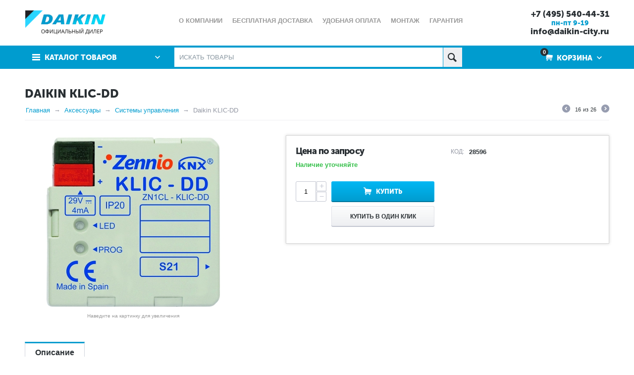

--- FILE ---
content_type: text/html; charset=utf-8
request_url: https://daikin-city.ru/aksessuary-daikin/sistemy-upravleniya/daikin-klic-dd/
body_size: 16838
content:

<!DOCTYPE html>
<html 
prefix="og: http://ogp.me/ns#" lang="ru" dir="ltr">

<head>
<title>Система управления Daikin KLIC-DD купить недорого : цена от официального дилера Daikin</title>

    <base href="https://daikin-city.ru/"/>
  
    <meta name="yandex-verification" content="8640a67383ba9955" />
    <meta http-equiv="Content-Type" content="text/html; charset=utf-8"
          data-ca-mode="ultimate"/>
    <meta name="viewport" content="initial-scale=1.0, width=device-width"/>

    <meta name="description"
          content="Система управления Daikin KLIC-DD купить по низкой цене с доставкой и установкой в Москве. Продажа систем управления Дайкин с официальной гарантией 36 месяцев."/>



    <meta name="keywords" content="Daikin KLIC-DD, система управления Daikin KLIC-DD, купить, цена, продажа, официальный дилер"/>




    <link rel="canonical" href="https://daikin-city.ru/aksessuary-daikin/sistemy-upravleniya/daikin-klic-dd/" />






<meta name="format-detection" content="telephone=no"><meta property="og:type" content="website" />
<meta property="og:locale" content="ru_RU" />
<meta property="og:title" content="Система управления Daikin KLIC-DD купить недорого : цена от официального дилера Daikin" />
<meta property="og:description" content="Система управления Daikin KLIC-DD купить по низкой цене с доставкой и установкой в Москве. Продажа систем управления Дайкин с официальной гарантией 36 месяцев." />
<meta property="og:url" content="https://daikin-city.ru/aksessuary-daikin/sistemy-upravleniya/daikin-klic-dd/" />
    <meta property="og:image" content="https://daikin-city.ru/images/detailed/7/KLIC-DD.jpg" />




    <link href="https://daikin-city.ru/images/logos/3/favicon_8ftd-kb.ico" rel="shortcut icon" type="image/png" />


<link type="text/css" rel="stylesheet" href="https://daikin-city.ru/var/cache/misc/assets/design/themes/abt__unitheme/css/standalone.9eeacc67d0ce12edbb87d6a6c98986f51748594388.css" />


</head>

<body>
    
                        
        <div class="ty-tygh  " id="tygh_container">

        <div id="ajax_overlay" class="ty-ajax-overlay"></div>
<div id="ajax_loading_box" class="ty-ajax-loading-box"></div>

        <div class="cm-notification-container notification-container">
</div>

        <div class="ty-helper-container" id="tygh_main_container">
            
                 
                

<div class="tygh-header clearfix">
    <div class="container-fluid  header-grid
        ">
                    


        <div class="container-fluid-row">
<div class="row-fluid ">        <div class="span4 top-logo-grid">
            <div class=" top-logo">
        <div class="ty-logo-container">
            <a href="https://daikin-city.ru/" title="" >
        <img src="https://daikin-city.ru/images/logos/3/daikin_club_2_4.png" width="1426" height="485" alt="" class="ty-logo-container__image" />
    </a>
        
</div>
    </div>
        </div>

    
                


        
        <div class="span9 top-links-menu-grid">
            <ul class="ty-menu__items cm-responsive-menu">
        

		<li class="ty-menu__item ty-menu__menu-btn visible-phone">
		    <a class="ty-menu__item-link" onclick="$('.cat-menu-horizontal .ty-menu__items').toggleClass('open');">
		        <i class="ty-icon-short-list"></i>
		        <span>Каталог товаров</span>
		    </a>
		</li>

                                                                    
                                                <li class="ty-menu__item  ty-menu__item-nodrop  first-lvl  ">
                                        <a  href="https://daikin-city.ru/o-kompanii-dc/" class="ty-menu__item-link a-first-lvl">
                        <div class="menu-lvl-ctn">
                            О компании                        </div>
                    </a>
                            </li>
                                                                    
                                                <li class="ty-menu__item  ty-menu__item-nodrop  first-lvl  ">
                                        <a  href="https://daikin-city.ru/dostavka-dc/" class="ty-menu__item-link a-first-lvl">
                        <div class="menu-lvl-ctn">
                            Бесплатная доставка                        </div>
                    </a>
                            </li>
                                                                    
                                                <li class="ty-menu__item  ty-menu__item-nodrop  first-lvl  ">
                                        <a  href="https://daikin-city.ru/udobnaya-oplata-dc/" class="ty-menu__item-link a-first-lvl">
                        <div class="menu-lvl-ctn">
                            Удобная оплата                        </div>
                    </a>
                            </li>
                                                                    
                                                <li class="ty-menu__item  ty-menu__item-nodrop  first-lvl  ">
                                        <a  href="https://daikin-city.ru/montazh-daikin/" class="ty-menu__item-link a-first-lvl">
                        <div class="menu-lvl-ctn">
                            Монтаж                        </div>
                    </a>
                            </li>
                                                                    
                                                <li class="ty-menu__item  ty-menu__item-nodrop  first-lvl  ">
                                        <a  href="https://daikin-city.ru/garantiya-dc/" class="ty-menu__item-link a-first-lvl">
                        <div class="menu-lvl-ctn">
                            Гарантия                        </div>
                    </a>
                            </li>
                                                                    
                                                <li class="ty-menu__item  ty-menu__item-nodrop  first-lvl last  ">
                                        <a  href="https://daikin-city.ru/servisnoe-obsluzhivanie-dc/" class="ty-menu__item-link a-first-lvl">
                        <div class="menu-lvl-ctn">
                            Сервисное обслуживание                        </div>
                    </a>
                            </li>
                

    </ul>
        </div>

    
                


        
        <div class="span3 top-phones-grid">
            <div class=" ty-float-right">
        <div class="ty-wysiwyg-content"  data-ca-live-editor-object-id="0" data-ca-live-editor-object-type=""><div class="ty-cr-phone-number">
<div class="ty-cr-phone">
<a href="tel:+74955404431">+7 (495) 540-44-31</a>
<br>
<span class="my-work-time">пн-пт 9-19</span><br>
<a href="mailto:info@daikin-city.ru">info@daikin-city.ru</a>
</div>
</div></div>
    </div>
        </div>
</div>
    </div>
                


        <div class="container-fluid-row">
<div class="row-fluid ">        <div class="span16 top-menu-grid  small-grid top-menu">
            <div class="row-fluid ">        <div class="span4 vertical-menu-grid">
            <div class="shader"></div>
    <div class="ty-dropdown-box  cat-menu-vertical cat-menu-vertical">
        <div id="sw_dropdown_3034" class="ty-dropdown-box__title cm-combination ">
            
                            <a>Каталог товаров</a>
                        

        </div>
        <div id="dropdown_3034" class="cm-popup-box ty-dropdown-box__content hidden">
            

<ul class="ty-menu__items cm-responsive-menu"><li class="ty-menu__item ty-menu__menu-btn visible-phone"><a class="ty-menu__item-link" onclick="$('.cat-menu-horizontal .ty-menu__items').toggleClass('open');"><i class="ty-icon-short-list"></i><span>Каталог товаров</span></a></li><li class="ty-menu__item  cm-menu-item-responsive  first-lvl  "><a class="ty-menu__item-toggle visible-phone cm-responsive-menu-toggle"><i class="ty-menu__icon-open ty-icon-down-open"></i><i class="ty-menu__icon-hide ty-icon-up-open"></i></a><a  href="https://daikin-city.ru/nastennye-kondicionery-daikin/" class="ty-menu__item-link a-first-lvl"><div class="menu-lvl-ctn">Настенные сплит системы<i class="icon-right-dir"></i></div></a>
                                            <div class="ty-menu__submenu" id="topmenu_319_63037fabec984b5d1d356809ef30de91"><ul class="ty-menu__submenu-items ty-menu__submenu-items-simple  cm-responsive-menu-submenu"><li class="ty-menu__submenu-item"><a rel="nofollow" class="ty-menu__submenu-link"  href="https://daikin-city.ru/nastennye-kondicionery-daikin/ftxf-rxf/">FTXF/RXF</a></li><li class="ty-menu__submenu-item"><a rel="nofollow" class="ty-menu__submenu-link"  href="https://daikin-city.ru/nastennye-kondicionery-daikin/ftxa-stylish/">FTXA Stylish</a></li><li class="ty-menu__submenu-item"><a rel="nofollow" class="ty-menu__submenu-link"  href="https://daikin-city.ru/nastennye-kondicionery-daikin/ftxj-rxj-emura/">FTXJ/RXJ Emura</a></li><li class="ty-menu__submenu-item"><a rel="nofollow" class="ty-menu__submenu-link"  href="https://daikin-city.ru/nastennye-kondicionery-daikin/atxc-b-arxc-b/">ATXC/ARXC</a></li><li class="ty-menu__submenu-item"><a rel="nofollow" class="ty-menu__submenu-link"  href="https://daikin-city.ru/nastennye-kondicionery-daikin/ftxp-rxp/">FTXP/RXP</a></li><li class="ty-menu__submenu-item"><a rel="nofollow" class="ty-menu__submenu-link"  href="https://daikin-city.ru/nastennye-kondicionery-daikin/ftxm-rxm/">FTXM/RXM</a></li><li class="ty-menu__submenu-item"><a rel="nofollow" class="ty-menu__submenu-link"  href="https://daikin-city.ru/nastennye-kondicionery-daikin/faa-a-inverter/">FAA INVERTER</a></li><li class="ty-menu__submenu-item"><a rel="nofollow" class="ty-menu__submenu-link"  href="https://daikin-city.ru/nastennye-kondicionery-daikin/ftyn-ryn/">FTYN/RYN</a></li><li class="ty-menu__submenu-item"><a rel="nofollow" class="ty-menu__submenu-link"  href="https://daikin-city.ru/nastennye-kondicionery-daikin/atyn-aryn/">ATYN/ARYN</a></li><li class="ty-menu__submenu-item"><a rel="nofollow" class="ty-menu__submenu-link"  href="https://daikin-city.ru/nastennye-kondicionery-daikin/freshzone/">FreshZone</a></li>
</ul></div>                    
                                                </li>
        <li class="ty-menu__item  cm-menu-item-responsive  first-lvl  "><a class="ty-menu__item-toggle visible-phone cm-responsive-menu-toggle"><i class="ty-menu__icon-open ty-icon-down-open"></i><i class="ty-menu__icon-hide ty-icon-up-open"></i></a><a  href="https://daikin-city.ru/multi-split-sistemy-daikin/" class="ty-menu__item-link a-first-lvl"><div class="menu-lvl-ctn">Мульти сплит системы<i class="icon-right-dir"></i></div></a>
                                            <div class="ty-menu__submenu" id="topmenu_319_c1eb6a8383c86d9d7f4c14ae358bfeed"><ul class="ty-menu__submenu-items cm-responsive-menu-submenu dropdown-column-item  dropdown-3columns  clearfix"><li><ul class="ty-menu__submenu-col"><li class="ty-top-mine__submenu-col second-lvl"><div class="ty-menu__submenu-item-header "><a rel="nofollow" href="https://daikin-city.ru/multi-split-sistemy-daikin/vnutrennie-bloki/" class="ty-menu__submenu-link">Внутренние блоки</a></div><a class="ty-menu__item-toggle visible-phone cm-responsive-menu-toggle"><i class="ty-menu__icon-open ty-icon-down-open"></i><i class="ty-menu__icon-hide ty-icon-up-open"></i></a><div class="ty-menu__submenu"><ul class="ty-menu__submenu-list hiddenCol cm-responsive-menu-submenu" style="height: 190px;"><li class="ty-menu__submenu-item"><a href="https://daikin-city.ru/multi-split-sistemy-daikin/vnutrennie-bloki/nastennye-ftxf/" class="ty-menu__submenu-link">Настенные FTXF</a></li><li class="ty-menu__submenu-item"><a href="https://daikin-city.ru/multi-split-sistemy-daikin/vnutrennie-bloki/nastennye-ftxj-emura/" class="ty-menu__submenu-link">Настенные FTXJ Emura</a></li><li class="ty-menu__submenu-item"><a href="https://daikin-city.ru/multi-split-sistemy-daikin/vnutrennie-bloki/nastennye-ftxm-ctxm/" class="ty-menu__submenu-link">Настенные FTXM/CTXM</a></li><li class="ty-menu__submenu-item"><a href="https://daikin-city.ru/multi-split-sistemy-daikin/vnutrennie-bloki/nastennye-ftxa-stylish/" class="ty-menu__submenu-link">Настенные FTXA Stylish</a></li><li class="ty-menu__submenu-item"><a href="https://daikin-city.ru/multi-split-sistemy-daikin/vnutrennie-bloki/kanalnye-fdxm/" class="ty-menu__submenu-link">Канальные FDXM</a></li><li class="ty-menu__submenu-item"><a href="https://daikin-city.ru/multi-split-sistemy-daikin/vnutrennie-bloki/kanalnye-fba/" class="ty-menu__submenu-link">Канальные FBA</a></li><li class="ty-menu__submenu-item"><a href="https://daikin-city.ru/multi-split-sistemy-daikin/vnutrennie-bloki/nastennye-atxp/" class="ty-menu__submenu-link">Настенные ATXP</a></li><li class="ty-menu__submenu-item"><a href="https://daikin-city.ru/multi-split-sistemy-daikin/vnutrennie-bloki/nastennye-atxm/" class="ty-menu__submenu-link">Настенные ATXM</a></li><li class="ty-menu__submenu-item"><a href="https://daikin-city.ru/multi-split-sistemy-daikin/vnutrennie-bloki/kanalnye-fdbq/" class="ty-menu__submenu-link">Канальные FDBQ</a></li><li class="ty-menu__submenu-item"><a href="https://daikin-city.ru/multi-split-sistemy-daikin/vnutrennie-bloki/kassetnye-fcag/" class="ty-menu__submenu-link">Кассетные FCAG</a></li><li class="ty-menu__submenu-item"><a href="https://daikin-city.ru/multi-split-sistemy-daikin/vnutrennie-bloki/kassetnye-ffa/" class="ty-menu__submenu-link">Кассетные FFA</a></li><li class="ty-menu__submenu-item"><a href="https://daikin-city.ru/multi-split-sistemy-daikin/vnutrennie-bloki/napolno-potolochnye-fha/" class="ty-menu__submenu-link">Напольно-потолочные FHA</a></li><li class="ty-menu__submenu-item"><a href="https://daikin-city.ru/multi-split-sistemy-daikin/vnutrennie-bloki/napolnye-fvxg/" class="ty-menu__submenu-link">Напольные FVXG</a></li><li class="ty-menu__submenu-item"><a href="https://daikin-city.ru/multi-split-sistemy-daikin/vnutrennie-bloki/napolnye-fna/" class="ty-menu__submenu-link">Напольные FNA</a></li>
</ul><a href="javascript:void(0);" onMouseOver="$(this).prev().addClass('view');$(this).addClass('hidden');" class="ty-menu__submenu-link-more">Еще <i class="ty-icon-plus-circle"></i></a></div></li></ul></li><li><ul class="ty-menu__submenu-col"><li class="ty-top-mine__submenu-col second-lvl"><div class="ty-menu__submenu-item-header "><a rel="nofollow" href="https://daikin-city.ru/multi-split-sistemy-daikin/naruzhnye-bloki/" class="ty-menu__submenu-link">Наружные блоки</a></div><a class="ty-menu__item-toggle visible-phone cm-responsive-menu-toggle"><i class="ty-menu__icon-open ty-icon-down-open"></i><i class="ty-menu__icon-hide ty-icon-up-open"></i></a><div class="ty-menu__submenu"><ul class="ty-menu__submenu-list cm-responsive-menu-submenu" ><li class="ty-menu__submenu-item"><a href="https://daikin-city.ru/multi-split-sistemy-daikin/naruzhnye-bloki/mxf-a/" class="ty-menu__submenu-link">MXF-A</a></li><li class="ty-menu__submenu-item"><a href="https://daikin-city.ru/multi-split-sistemy-daikin/naruzhnye-bloki/mxm/" class="ty-menu__submenu-link">MXM</a></li><li class="ty-menu__submenu-item"><a href="https://daikin-city.ru/multi-split-sistemy-daikin/naruzhnye-bloki/mini-vrv-s-ru/" class="ty-menu__submenu-link">Mini VRV-S</a></li>
</ul></div></li></ul></li><li><ul class="ty-menu__submenu-col"><li class="ty-top-mine__submenu-col second-lvl"><div class="ty-menu__submenu-item-header "><a rel="nofollow" href="https://daikin-city.ru/multi-split-sistemy-daikin/komplekty/" class="ty-menu__submenu-link">Комплекты</a></div><a class="ty-menu__item-toggle visible-phone cm-responsive-menu-toggle"><i class="ty-menu__icon-open ty-icon-down-open"></i><i class="ty-menu__icon-hide ty-icon-up-open"></i></a><div class="ty-menu__submenu"><ul class="ty-menu__submenu-list cm-responsive-menu-submenu" ><li class="ty-menu__submenu-item"><a href="https://daikin-city.ru/multi-split-sistemy-daikin/komplekty/na-2-bloka/" class="ty-menu__submenu-link">На 2 комнаты</a></li><li class="ty-menu__submenu-item"><a href="https://daikin-city.ru/multi-split-sistemy-daikin/komplekty/na-3-bloka/" class="ty-menu__submenu-link">На 3 комнаты</a></li><li class="ty-menu__submenu-item"><a href="https://daikin-city.ru/multi-split-sistemy-daikin/komplekty/na-4-bloka/" class="ty-menu__submenu-link">На 4 комнаты</a></li><li class="ty-menu__submenu-item"><a href="https://daikin-city.ru/multi-split-sistemy-daikin/komplekty/na-5-blokov/" class="ty-menu__submenu-link">На 5 комнат</a></li><li class="ty-menu__submenu-item"><a href="https://daikin-city.ru/multi-split-sistemy-daikin/komplekty/na-6-blokov/" class="ty-menu__submenu-link">На 6 комнат</a></li><li class="ty-menu__submenu-item"><a href="https://daikin-city.ru/multi-split-sistemy-daikin/komplekty/na-8-blokov/" class="ty-menu__submenu-link">На 8 комнат</a></li>
</ul></div></li></ul></li></ul>
</div>                    
                                                </li>
        <li class="ty-menu__item  cm-menu-item-responsive  first-lvl  "><a class="ty-menu__item-toggle visible-phone cm-responsive-menu-toggle"><i class="ty-menu__icon-open ty-icon-down-open"></i><i class="ty-menu__icon-hide ty-icon-up-open"></i></a><a  href="https://daikin-city.ru/multizonalnye-vrv-sistemy-daikin/" class="ty-menu__item-link a-first-lvl"><div class="menu-lvl-ctn">Мультизональные VRV системы<i class="icon-right-dir"></i></div></a>
                                            <div class="ty-menu__submenu" id="topmenu_319_1a68be8cd88a432d54844c2c3a4f0bee"><ul class="ty-menu__submenu-items cm-responsive-menu-submenu dropdown-column-item  dropdown-2columns  clearfix"><li><ul class="ty-menu__submenu-col"><li class="ty-top-mine__submenu-col second-lvl"><div class="ty-menu__submenu-item-header "><a rel="nofollow" href="https://daikin-city.ru/multizonalnye-vrv-sistemy-daikin/vnutrennie-bloki/" class="ty-menu__submenu-link">Внутренние блоки VRV систем</a></div><a class="ty-menu__item-toggle visible-phone cm-responsive-menu-toggle"><i class="ty-menu__icon-open ty-icon-down-open"></i><i class="ty-menu__icon-hide ty-icon-up-open"></i></a><div class="ty-menu__submenu"><ul class="ty-menu__submenu-list hiddenCol cm-responsive-menu-submenu" style="height: 190px;"><li class="ty-menu__submenu-item"><a href="https://daikin-city.ru/multizonalnye-vrv-sistemy-daikin/vnutrennie-bloki/kanalnye-fxmq-m/" class="ty-menu__submenu-link">Канальные FXMQ-M</a></li><li class="ty-menu__submenu-item"><a href="https://daikin-city.ru/multizonalnye-vrv-sistemy-daikin/vnutrennie-bloki/kanalnye-fxsq/" class="ty-menu__submenu-link">Канальные FXSQ</a></li><li class="ty-menu__submenu-item"><a href="https://daikin-city.ru/multizonalnye-vrv-sistemy-daikin/vnutrennie-bloki/kanalnye-fxmq-p/" class="ty-menu__submenu-link">Канальные FXMQ-P</a></li><li class="ty-menu__submenu-item"><a href="https://daikin-city.ru/multizonalnye-vrv-sistemy-daikin/vnutrennie-bloki/kanalnye-fxdq/" class="ty-menu__submenu-link">Канальные FXDQ</a></li><li class="ty-menu__submenu-item"><a href="https://daikin-city.ru/multizonalnye-vrv-sistemy-daikin/vnutrennie-bloki/nastennye-fxaq/" class="ty-menu__submenu-link">Настенные FXAQ</a></li><li class="ty-menu__submenu-item"><a href="https://daikin-city.ru/multizonalnye-vrv-sistemy-daikin/vnutrennie-bloki/kassetnye-fxfq/" class="ty-menu__submenu-link">Кассетные FXFQ</a></li><li class="ty-menu__submenu-item"><a href="https://daikin-city.ru/multizonalnye-vrv-sistemy-daikin/vnutrennie-bloki/kassetnye-fxzq/" class="ty-menu__submenu-link">Кассетные FXZQ</a></li><li class="ty-menu__submenu-item"><a href="https://daikin-city.ru/multizonalnye-vrv-sistemy-daikin/vnutrennie-bloki/kassetnye-fxcq/" class="ty-menu__submenu-link">Кассетные FXCQ</a></li><li class="ty-menu__submenu-item"><a href="https://daikin-city.ru/multizonalnye-vrv-sistemy-daikin/vnutrennie-bloki/kassetnye-fxkq/" class="ty-menu__submenu-link">Кассетные FXKQ</a></li><li class="ty-menu__submenu-item"><a href="https://daikin-city.ru/multizonalnye-vrv-sistemy-daikin/vnutrennie-bloki/napolnye-fxlq/" class="ty-menu__submenu-link">Напольные FXLQ</a></li><li class="ty-menu__submenu-item"><a href="https://daikin-city.ru/multizonalnye-vrv-sistemy-daikin/vnutrennie-bloki/napolnye-fxnq/" class="ty-menu__submenu-link">Напольные FXNQ</a></li><li class="ty-menu__submenu-item"><a href="https://daikin-city.ru/multizonalnye-vrv-sistemy-daikin/vnutrennie-bloki/napolno-potolochnye-fxhq/" class="ty-menu__submenu-link">Напольно-потолочные FXHQ</a></li><li class="ty-menu__submenu-item"><a href="https://daikin-city.ru/multizonalnye-vrv-sistemy-daikin/vnutrennie-bloki/napolno-potolochnye-fxuq/" class="ty-menu__submenu-link">Напольно-потолочные FXUQ</a></li>
</ul><a href="javascript:void(0);" onMouseOver="$(this).prev().addClass('view');$(this).addClass('hidden');" class="ty-menu__submenu-link-more">Еще <i class="ty-icon-plus-circle"></i></a></div></li></ul></li><li><ul class="ty-menu__submenu-col"><li class="ty-top-mine__submenu-col second-lvl"><div class="ty-menu__submenu-item-header "><a rel="nofollow" href="https://daikin-city.ru/multizonalnye-vrv-sistemy-daikin/naruzhnye-bloki/" class="ty-menu__submenu-link">Наружные блоки VRV систем</a></div><a class="ty-menu__item-toggle visible-phone cm-responsive-menu-toggle"><i class="ty-menu__icon-open ty-icon-down-open"></i><i class="ty-menu__icon-hide ty-icon-up-open"></i></a><div class="ty-menu__submenu"><ul class="ty-menu__submenu-list cm-responsive-menu-submenu" ><li class="ty-menu__submenu-item"><a href="https://daikin-city.ru/multizonalnye-vrv-sistemy-daikin/naruzhnye-bloki/mini-vrv-s/" class="ty-menu__submenu-link">Mini VRV-S</a></li><li class="ty-menu__submenu-item"><a href="https://daikin-city.ru/multizonalnye-vrv-sistemy-daikin/naruzhnye-bloki/vrv-iv/" class="ty-menu__submenu-link">VRV IV+</a></li><li class="ty-menu__submenu-item"><a href="https://daikin-city.ru/multizonalnye-vrv-sistemy-daikin/naruzhnye-bloki/vrv-iv-s-rekuperaciey-tepla/" class="ty-menu__submenu-link">VRV IV+ с рекуперацией тепла</a></li><li class="ty-menu__submenu-item"><a href="https://daikin-city.ru/multizonalnye-vrv-sistemy-daikin/naruzhnye-bloki/vrv-iv-s-povyshennym-komfortom-v-rezhime-nagreva/" class="ty-menu__submenu-link">VRV IV+ с повышенным комфортом в режиме нагрева</a></li><li class="ty-menu__submenu-item"><a href="https://daikin-city.ru/multizonalnye-vrv-sistemy-daikin/naruzhnye-bloki/vrv-iv-dlya-modernizacii-sistem-na-r-22/" class="ty-menu__submenu-link">VRV IV+ для модернизации систем на R-22</a></li><li class="ty-menu__submenu-item"><a href="https://daikin-city.ru/multizonalnye-vrv-sistemy-daikin/naruzhnye-bloki/vrv-iv-w-s-vodyanym-ohlazhdeniem-i-rekuperaciey-tepla/" class="ty-menu__submenu-link">VRV IV W+ с водяным охлаждением и рекуперацией тепла</a></li>
</ul></div></li></ul></li></ul>
</div>                    
                                                </li>
        <li class="ty-menu__item  cm-menu-item-responsive  first-lvl  "><a class="ty-menu__item-toggle visible-phone cm-responsive-menu-toggle"><i class="ty-menu__icon-open ty-icon-down-open"></i><i class="ty-menu__icon-hide ty-icon-up-open"></i></a><a  href="https://daikin-city.ru/kanalnye-kondicionery-daikin/" class="ty-menu__item-link a-first-lvl"><div class="menu-lvl-ctn">Канальные кондиционеры<i class="icon-right-dir"></i></div></a>
                                            <div class="ty-menu__submenu" id="topmenu_319_dcd33eaf52509ffcad839e8430645edd"><ul class="ty-menu__submenu-items ty-menu__submenu-items-simple  cm-responsive-menu-submenu"><li class="ty-menu__submenu-item"><a rel="nofollow" class="ty-menu__submenu-link"  href="https://daikin-city.ru/kanalnye-kondicionery-daikin/fdxm-f3/">FDXM-F</a></li><li class="ty-menu__submenu-item"><a rel="nofollow" class="ty-menu__submenu-link"  href="https://daikin-city.ru/kanalnye-kondicionery-daikin/fdmqn-cxv/">FDMQN-CXV</a></li><li class="ty-menu__submenu-item"><a rel="nofollow" class="ty-menu__submenu-link"  href="https://daikin-city.ru/kanalnye-kondicionery-daikin/fba-a/">FBA-A</a></li><li class="ty-menu__submenu-item"><a rel="nofollow" class="ty-menu__submenu-link"  href="https://daikin-city.ru/kanalnye-kondicionery-daikin/abq-c/">ABQ-C</a></li><li class="ty-menu__submenu-item"><a rel="nofollow" class="ty-menu__submenu-link"  href="https://daikin-city.ru/kanalnye-kondicionery-daikin/fda-a/">FDA-A</a></li><li class="ty-menu__submenu-item"><a rel="nofollow" class="ty-menu__submenu-link"  href="https://daikin-city.ru/kanalnye-kondicionery-daikin/fdymp/">FDYMP</a></li><li class="ty-menu__submenu-item"><a rel="nofollow" class="ty-menu__submenu-link"  href="https://daikin-city.ru/kanalnye-kondicionery-daikin/fd-g-yp-exy/">FD(G)YP-EXY</a></li>
</ul></div>                    
                                                </li>
        <li class="ty-menu__item  cm-menu-item-responsive  first-lvl  "><a class="ty-menu__item-toggle visible-phone cm-responsive-menu-toggle"><i class="ty-menu__icon-open ty-icon-down-open"></i><i class="ty-menu__icon-hide ty-icon-up-open"></i></a><a  href="https://daikin-city.ru/kassetnye-kondicionery-daikin/" class="ty-menu__item-link a-first-lvl"><div class="menu-lvl-ctn">Кассетные кондиционеры<i class="icon-right-dir"></i></div></a>
                                            <div class="ty-menu__submenu" id="topmenu_319_afa2aa0e70384402d8c17ef9f219f7e9"><ul class="ty-menu__submenu-items ty-menu__submenu-items-simple  cm-responsive-menu-submenu"><li class="ty-menu__submenu-item"><a rel="nofollow" class="ty-menu__submenu-link"  href="https://daikin-city.ru/kassetnye-kondicionery-daikin/fcahg-g-ru/">FCAHG-G</a></li><li class="ty-menu__submenu-item"><a rel="nofollow" class="ty-menu__submenu-link"  href="https://daikin-city.ru/kassetnye-kondicionery-daikin/fcag-a/">FCAG-A</a></li><li class="ty-menu__submenu-item"><a rel="nofollow" class="ty-menu__submenu-link"  href="https://daikin-city.ru/kassetnye-kondicionery-daikin/fcqn-exv/">FCQN-EXV</a></li><li class="ty-menu__submenu-item"><a rel="nofollow" class="ty-menu__submenu-link"  href="https://daikin-city.ru/kassetnye-kondicionery-daikin/ffa-a/">FFA-A</a></li><li class="ty-menu__submenu-item"><a rel="nofollow" class="ty-menu__submenu-link"  href="https://daikin-city.ru/kassetnye-kondicionery-daikin/ffqn-cxv/">FFQN-CXV</a></li><li class="ty-menu__submenu-item"><a rel="nofollow" class="ty-menu__submenu-link"  href="https://daikin-city.ru/kassetnye-kondicionery-daikin/fcag-b/">FCAG-B</a></li><li class="ty-menu__submenu-item"><a rel="nofollow" class="ty-menu__submenu-link"  href="https://daikin-city.ru/kassetnye-kondicionery-daikin/fcahg-h/">FCAHG-H</a></li>
</ul></div>                    
                                                </li>
        <li class="ty-menu__item  cm-menu-item-responsive  first-lvl  "><a class="ty-menu__item-toggle visible-phone cm-responsive-menu-toggle"><i class="ty-menu__icon-open ty-icon-down-open"></i><i class="ty-menu__icon-hide ty-icon-up-open"></i></a><a  href="https://daikin-city.ru/napolno-potolochnye-kondicionery-daikin/" class="ty-menu__item-link a-first-lvl"><div class="menu-lvl-ctn">Напольно-потолочные кондиционеры<i class="icon-right-dir"></i></div></a>
                                            <div class="ty-menu__submenu" id="topmenu_319_38950ec6a289b7d7b6f0813c358ff6bc"><ul class="ty-menu__submenu-items ty-menu__submenu-items-simple  cm-responsive-menu-submenu"><li class="ty-menu__submenu-item"><a rel="nofollow" class="ty-menu__submenu-link"  href="https://daikin-city.ru/napolno-potolochnye-kondicionery-daikin/ahq-c/">AHQ-C</a></li><li class="ty-menu__submenu-item"><a rel="nofollow" class="ty-menu__submenu-link"  href="https://daikin-city.ru/napolno-potolochnye-kondicionery-daikin/fha-a/">FHA-A</a></li><li class="ty-menu__submenu-item"><a rel="nofollow" class="ty-menu__submenu-link"  href="https://daikin-city.ru/napolno-potolochnye-kondicionery-daikin/flqn-exv/">FLQN-EXV</a></li><li class="ty-menu__submenu-item"><a rel="nofollow" class="ty-menu__submenu-link"  href="https://daikin-city.ru/napolno-potolochnye-kondicionery-daikin/fua-a/">FUA-A</a></li>
</ul></div>                    
                                                </li>
        <li class="ty-menu__item  cm-menu-item-responsive  first-lvl  "><a class="ty-menu__item-toggle visible-phone cm-responsive-menu-toggle"><i class="ty-menu__icon-open ty-icon-down-open"></i><i class="ty-menu__icon-hide ty-icon-up-open"></i></a><a  href="https://daikin-city.ru/napolnye-kondicionery-daikin/" class="ty-menu__item-link a-first-lvl"><div class="menu-lvl-ctn">Напольные кондиционеры<i class="icon-right-dir"></i></div></a>
                                            <div class="ty-menu__submenu" id="topmenu_319_0f3af2ec1d2de7f96a383fc95bf66577"><ul class="ty-menu__submenu-items ty-menu__submenu-items-simple  cm-responsive-menu-submenu"><li class="ty-menu__submenu-item"><a rel="nofollow" class="ty-menu__submenu-link"  href="https://daikin-city.ru/napolnye-kondicionery-daikin/fna-a/">FNA-A</a></li><li class="ty-menu__submenu-item"><a rel="nofollow" class="ty-menu__submenu-link"  href="https://daikin-city.ru/napolnye-kondicionery-daikin/fvxm/">FVXM</a></li>
</ul></div>                    
                                                </li>
        <li class="ty-menu__item  cm-menu-item-responsive  first-lvl  "><a class="ty-menu__item-toggle visible-phone cm-responsive-menu-toggle"><i class="ty-menu__icon-open ty-icon-down-open"></i><i class="ty-menu__icon-hide ty-icon-up-open"></i></a><a  href="https://daikin-city.ru/kompressorno-kondensatornye-bloki-daikin/" class="ty-menu__item-link a-first-lvl"><div class="menu-lvl-ctn">Компрессорно-конденсаторные блоки<i class="icon-right-dir"></i></div></a>
                                            <div class="ty-menu__submenu" id="topmenu_319_b4166b0d2efe3e182fe34760675a160f"><ul class="ty-menu__submenu-items ty-menu__submenu-items-simple  cm-responsive-menu-submenu"><li class="ty-menu__submenu-item"><a rel="nofollow" class="ty-menu__submenu-link"  href="https://daikin-city.ru/kompressorno-kondensatornye-bloki-daikin/erq-a/">ERQ-A</a></li><li class="ty-menu__submenu-item"><a rel="nofollow" class="ty-menu__submenu-link"  href="https://daikin-city.ru/kompressorno-kondensatornye-bloki-daikin/erad-e-ss-sl/"> ERAD-E-SS/SL</a></li><li class="ty-menu__submenu-item"><a rel="nofollow" class="ty-menu__submenu-link"  href="https://daikin-city.ru/kompressorno-kondensatornye-bloki-daikin/rzq-c/">RZQ-C</a></li>
</ul></div>                    
                                                </li>
        <li class="ty-menu__item  cm-menu-item-responsive  first-lvl  "><a class="ty-menu__item-toggle visible-phone cm-responsive-menu-toggle"><i class="ty-menu__icon-open ty-icon-down-open"></i><i class="ty-menu__icon-hide ty-icon-up-open"></i></a><a  href="https://daikin-city.ru/kolonnye-kondicionery-daikin/" class="ty-menu__item-link a-first-lvl"><div class="menu-lvl-ctn">Колонные кондиционеры<i class="icon-right-dir"></i></div></a>
                                            <div class="ty-menu__submenu" id="topmenu_319_7741e9b8fe9e81eb435cc3dc7f2dc2f9"><ul class="ty-menu__submenu-items ty-menu__submenu-items-simple  cm-responsive-menu-submenu"><li class="ty-menu__submenu-item"><a rel="nofollow" class="ty-menu__submenu-link"  href="https://daikin-city.ru/kolonnye-kondicionery-daikin/fva-a/">FVA-A</a></li><li class="ty-menu__submenu-item"><a rel="nofollow" class="ty-menu__submenu-link"  href="https://daikin-city.ru/kolonnye-kondicionery-daikin/fvq-c/">FVQ-C</a></li>
</ul></div>                    
                                                </li>
        <li class="ty-menu__item  ty-menu__item-nodrop  first-lvl  "><a  href="https://daikin-city.ru/kryshnye-kondicionery-daikin/" class="ty-menu__item-link a-first-lvl"><div class="menu-lvl-ctn">Крышные кондиционеры</div></a>            </li>
        <li class="ty-menu__item  cm-menu-item-responsive  first-lvl  "><a class="ty-menu__item-toggle visible-phone cm-responsive-menu-toggle"><i class="ty-menu__icon-open ty-icon-down-open"></i><i class="ty-menu__icon-hide ty-icon-up-open"></i></a><a  href="https://daikin-city.ru/fankoyly-daikin/" class="ty-menu__item-link a-first-lvl"><div class="menu-lvl-ctn">Фанкойлы<i class="icon-right-dir"></i></div></a>
                                            <div class="ty-menu__submenu" id="topmenu_319_9b4edc8430089fdc323942b315616681"><ul class="ty-menu__submenu-items ty-menu__submenu-items-simple  cm-responsive-menu-submenu"><li class="ty-menu__submenu-item"><a rel="nofollow" class="ty-menu__submenu-link"  href="https://daikin-city.ru/fankoyly-daikin/kanalnye-fankoyly/">Канальные фанкойлы</a></li><li class="ty-menu__submenu-item"><a rel="nofollow" class="ty-menu__submenu-link"  href="https://daikin-city.ru/fankoyly-daikin/kassetnye-fankoyly/">Кассетные фанкойлы</a></li><li class="ty-menu__submenu-item"><a rel="nofollow" class="ty-menu__submenu-link"  href="https://daikin-city.ru/fankoyly-daikin/napolnye-fankoyly/">Напольные фанкойлы</a></li><li class="ty-menu__submenu-item"><a rel="nofollow" class="ty-menu__submenu-link"  href="https://daikin-city.ru/fankoyly-daikin/napolno-potolochnye-fankoyly/">Напольно-потолочные фанкойлы</a></li><li class="ty-menu__submenu-item"><a rel="nofollow" class="ty-menu__submenu-link"  href="https://daikin-city.ru/fankoyly-daikin/nastennye-fankoyly/">Настенные фанкойлы</a></li>
</ul></div>                    
                                                </li>
        <li class="ty-menu__item  cm-menu-item-responsive  first-lvl  "><a class="ty-menu__item-toggle visible-phone cm-responsive-menu-toggle"><i class="ty-menu__icon-open ty-icon-down-open"></i><i class="ty-menu__icon-hide ty-icon-up-open"></i></a><a  href="https://daikin-city.ru/chillery-daikin/" class="ty-menu__item-link a-first-lvl"><div class="menu-lvl-ctn">Чиллеры<i class="icon-right-dir"></i></div></a>
                                            <div class="ty-menu__submenu" id="topmenu_319_7a58543cfe948dcf822a39c87b6c0bec"><ul class="ty-menu__submenu-items ty-menu__submenu-items-simple  cm-responsive-menu-submenu"><li class="ty-menu__submenu-item"><a rel="nofollow" class="ty-menu__submenu-link"  href="https://daikin-city.ru/chillery-daikin/mini-chillery-s-vozdushnym-ohlazhdeniem-kondensatora/">Мини чиллеры с воздушным охлаждением конденсатора</a></li><li class="ty-menu__submenu-item"><a rel="nofollow" class="ty-menu__submenu-link"  href="https://daikin-city.ru/chillery-daikin/chillery-s-vozdushnym-ohlazhdeniem-kondensatora/">Чиллеры с воздушным охлаждением конденсатора</a></li><li class="ty-menu__submenu-item"><a rel="nofollow" class="ty-menu__submenu-link"  href="https://daikin-city.ru/chillery-daikin/chillery-s-vodyanym-ohlazhdeniem-kondensatora/">Чиллеры с водяным охлаждением конденсатора</a></li><li class="ty-menu__submenu-item"><a rel="nofollow" class="ty-menu__submenu-link"  href="https://daikin-city.ru/chillery-daikin/chillery-s-vynosnym-kondensatorom/">Чиллеры с выносным конденсатором</a></li><li class="ty-menu__submenu-item"><a rel="nofollow" class="ty-menu__submenu-link"  href="https://daikin-city.ru/chillery-daikin/chillery-s-vynosnym-ili-vodyanym-ohlazhdeniem-kondensatora/">Чиллеры с выносным или водяным охлаждением конденсатора</a></li>
</ul></div>                    
                                                </li>
        <li class="ty-menu__item  cm-menu-item-responsive  first-lvl  "><a class="ty-menu__item-toggle visible-phone cm-responsive-menu-toggle"><i class="ty-menu__icon-open ty-icon-down-open"></i><i class="ty-menu__icon-hide ty-icon-up-open"></i></a><a  href="https://daikin-city.ru/ventilyacionnye-ustanovki-daikin/" class="ty-menu__item-link a-first-lvl"><div class="menu-lvl-ctn">Вентиляционные установки<i class="icon-right-dir"></i></div></a>
                                            <div class="ty-menu__submenu" id="topmenu_319_62861b2c4bc8eed8181fd1bea860d00a"><ul class="ty-menu__submenu-items ty-menu__submenu-items-simple  cm-responsive-menu-submenu"><li class="ty-menu__submenu-item"><a rel="nofollow" class="ty-menu__submenu-link"  href="https://daikin-city.ru/ventilyacionnye-ustanovki-daikin/vam-f/">VAM-F</a></li><li class="ty-menu__submenu-item"><a rel="nofollow" class="ty-menu__submenu-link"  href="https://daikin-city.ru/ventilyacionnye-ustanovki-daikin/vam-fc/">VAM-FC</a></li>
</ul></div>                    
                                                </li>
        <li class="ty-menu__item  ty-menu__item-nodrop  first-lvl  "><a  href="https://daikin-city.ru/vozduhoochistiteli/" class="ty-menu__item-link a-first-lvl"><div class="menu-lvl-ctn">Воздухоочистители</div></a>            </li>
        <li class="ty-menu__item  cm-menu-item-responsive  ty-menu__item-active first-lvl last  "><a class="ty-menu__item-toggle visible-phone cm-responsive-menu-toggle"><i class="ty-menu__icon-open ty-icon-down-open"></i><i class="ty-menu__icon-hide ty-icon-up-open"></i></a><a  href="https://daikin-city.ru/aksessuary-daikin/" class="ty-menu__item-link a-first-lvl"><div class="menu-lvl-ctn">Аксессуары<i class="icon-right-dir"></i></div></a>
                                            <div class="ty-menu__submenu" id="topmenu_319_ed635a69702d482537f9d87e1978480d"><ul class="ty-menu__submenu-items ty-menu__submenu-items-simple  cm-responsive-menu-submenu"><li class="ty-menu__submenu-item"><a rel="nofollow" class="ty-menu__submenu-link"  href="https://daikin-city.ru/aksessuary-daikin/pulty/">Пульты</a></li><li class="ty-menu__submenu-item"><a rel="nofollow" class="ty-menu__submenu-link"  href="https://daikin-city.ru/aksessuary-daikin/paneli-dlya-kassetnyh-blokov/">Панели для кассетных блоков</a></li><li class="ty-menu__submenu-item"><a rel="nofollow" class="ty-menu__submenu-link"  href="https://daikin-city.ru/aksessuary-daikin/paneli-dlya-kanalnyh-blokov/">Панели для канальных блоков</a></li><li class="ty-menu__submenu-item"><a rel="nofollow" class="ty-menu__submenu-link"  href="https://daikin-city.ru/aksessuary-daikin/sistemy-upravleniya/">Системы управления</a></li><li class="ty-menu__submenu-item"><a rel="nofollow" class="ty-menu__submenu-link"  href="https://daikin-city.ru/aksessuary-daikin/onlayn-kontrollery/">Онлайн-контроллеры</a></li><li class="ty-menu__submenu-item"><a rel="nofollow" class="ty-menu__submenu-link"  href="https://daikin-city.ru/aksessuary-daikin/klapany/">Клапаны</a></li><li class="ty-menu__submenu-item"><a rel="nofollow" class="ty-menu__submenu-link"  href="https://daikin-city.ru/aksessuary-daikin/programmnoe-obespechenie/">Программное обеспечение</a></li><li class="ty-menu__submenu-item"><a rel="nofollow" class="ty-menu__submenu-link"  href="https://daikin-city.ru/aksessuary-daikin/bloki-raspredeliteli/">Блоки-распределители</a></li>
</ul></div>                    
                                                </li>
                

    </ul>



        </div>
    </div>
        </div>


                


    
        <div class="span8 search-block-grid">
            <div class=" top-search">
        <div class="ty-search-block">
    <form action="https://daikin-city.ru/" name="search_form" method="get">
        <input type="hidden" name="subcats" value="Y" />
        <input type="hidden" name="pcode_from_q" value="Y" />
        <input type="hidden" name="pshort" value="Y" />
        <input type="hidden" name="pfull" value="Y" />
        <input type="hidden" name="pname" value="Y" />
        <input type="hidden" name="pkeywords" value="Y" />
        <input type="hidden" name="search_performed" value="Y" />

        


        <input type="text" name="q" value="" id="search_input" title="Искать товары" class="ty-search-block__input cm-hint" /><button title="Найти" class="ty-search-magnifier" type="submit"><i class="ty-icon-search"></i></button>
<input type="hidden" name="dispatch" value="products.search" />
        
    <input type="hidden" name="security_hash" class="cm-no-hide-input" value="3c7986d27ec6fc8840119344c7f3144c" /></form>
</div>


    </div>
        </div>


                


    
        <div class="span4 cart-content-grid">
            <div class=" top-cart-content ty-float-right">
        
    <div class="ty-dropdown-box" id="cart_status_3036">
         <div id="sw_dropdown_3036" class="ty-dropdown-box__title  cm-combination">
        <div>
            
    <i class="ty-minicart__icon ty-icon-basket empty"><span class="basket-cart-amount">0</span></i>
    <span class="ty-minicart-title empty-cart ty-hand"><small>Ваша</small>&nbsp;Корзина</span>
    <i class="ty-icon-down-micro"></i>


        </div>
        </div>
        <div id="dropdown_3036" class="cm-popup-box ty-dropdown-box__content hidden">
            
                <div class="cm-cart-content cm-cart-content-thumb cm-cart-content-delete">
                        <div class="ty-cart-items">
                                                            <div class="ty-cart-items__empty ty-center">Корзина</div>
                                                    </div>

                                                <div class="cm-cart-buttons ty-cart-content__buttons buttons-container hidden">
                            <div class="ty-float-left">
                                <a href="https://daikin-city.ru/index.php?dispatch=checkout.cart" rel="nofollow" class="ty-btn ty-btn__secondary">Корзина</a>
                            </div>
                                                        <div class="ty-float-right">
                                <a href="https://daikin-city.ru/index.php?dispatch=checkout.checkout" rel="nofollow" class="ty-btn ty-btn__primary">Оформить заказ</a>
                            </div>
                                                    </div>
                        
                </div>
            

        </div>
    <!--cart_status_3036--></div>



    </div><div class=" hidden search-button-grid ty-float-right">
        <div class="ty-wysiwyg-content"  data-ca-live-editor-object-id="0" data-ca-live-editor-object-type=""><a class="search-button-mobile" onclick="ShowSearch()"><i class="ty-icon-search"></i></a>
<a class="close-button-mobile hidden" onclick="HideSearch()"><i class="uni-close"></i></a></div>
    </div>
        </div>
</div>
        </div>
</div>
    </div>

</div>
</div>

<div class="tygh-content clearfix">
    <div class="container-fluid  content-grid full_width
        ">
                    


        <div class="container-fluid-row">
<div class="row-fluid ">        <div class="span16 main-content-grid row-container">
            <div class="row-fluid ">        <div class="span16 ">
            <!-- Inline script moved to the bottom of the page -->

<div class="ty-product-block ty-product-detail">
    <div class="row-fluid  ty-product-block__wrapper clearfix">
        <div itemscope itemtype="http://schema.org/Product">
    <meta itemprop="sku" content="28596" />
    <meta itemprop="name" content="Daikin KLIC-DD" />
    <meta itemprop="description" content="Интеграция внутренних блоков Split, Sky Air, VRV  Daikin KLIC-DD в систему управления &quot;Умный дом&quot; позволяет контролировать и управлять несколькими устройствами в доме (вкл\выкл света, управление жалюзи, телевизором, кондиционером и др.)  с помощью одного централизованного пульта управления.С помощью системы &quot;Умный дом&quot; возможно создание сценариев, например &quot;Никого нет дома&quot;, когда одновременно происходит сразу несколько действий: выключение кондиционера, выключение света, закрытие жалюзи, активация сигнализации. Возможно создание и других нужных сценариев с выполнением сразу множества действий." />

    <div itemprop="offers" itemscope itemtype="http://schema.org/Offer">
        <link itemprop="availability" href="http://schema.org/OutOfStock" />
                    <meta itemprop="priceCurrency" content="RUB"/>
            <meta itemprop="price" content="0"/>
            </div>

    
    
    <meta itemprop="image" content="https://daikin-city.ru/images/detailed/7/KLIC-DD.jpg">



</div>

        
                            <h1 class="ty-product-block-title" ><bdi>Daikin KLIC-DD</bdi></h1>
                        <div id="breadcrumbs_59">

            <div itemscope itemtype="http://schema.org/BreadcrumbList" class="ty-breadcrumbs clearfix">
            <span itemprop="itemListElement" itemscope itemtype="http://schema.org/ListItem"><a itemprop="item" href="https://daikin-city.ru/" class="ty-breadcrumbs__a"><meta itemprop="position" content="1" /><meta itemprop="name" content="Главная" /><bdi>Главная</bdi></a></span><span class="ty-breadcrumbs__slash">/</span><span itemprop="itemListElement" itemscope itemtype="http://schema.org/ListItem"><a itemprop="item" href="https://daikin-city.ru/aksessuary-daikin/" class="ty-breadcrumbs__a"><meta itemprop="position" content="2" /><meta itemprop="name" content="Аксессуары" /><bdi>Аксессуары</bdi></a></span><span class="ty-breadcrumbs__slash">/</span><span itemprop="itemListElement" itemscope itemtype="http://schema.org/ListItem"><a itemprop="item" href="https://daikin-city.ru/aksessuary-daikin/sistemy-upravleniya/" class="ty-breadcrumbs__a"><meta itemprop="position" content="3" /><meta itemprop="name" content="Системы управления" /><bdi>Системы управления</bdi></a></span><span class="ty-breadcrumbs__slash">/</span><span ><span class="ty-breadcrumbs__current"><bdi>Daikin KLIC-DD</bdi></span></span>	<div class="ty-product-switcher">
	    <a class="ty-product-switcher__a ty-product-switcher__a-left " href="https://daikin-city.ru/aksessuary-daikin/sistemy-upravleniya/daikin-epimsa6/" title="Назад" ><i class="ty-product-switcher__icon ty-icon-left-circle"></i></a>
	        <span class="switcher-selected-product">16</span>
	        <span>из</span>
	        <span class="switcher-total">26</span>
	    <a class="ty-product-switcher__a ty-product-switcher__a-right " href="https://daikin-city.ru/aksessuary-daikin/sistemy-upravleniya/daikin-klic-di/" title="Вперед" ><i class="ty-product-switcher__icon ty-icon-right-circle"></i></a>
	</div>

        </div>
        <!--breadcrumbs_59--></div>


                            
    
    
















    












            <div class="span7 ty-product-block__img-wrapper">
                
                                    <div class="ty-product-block__img cm-reload-2520"
                         id="product_images_2520_update">

                                                                                
                        
                        <div class="one-col">
    
    
    

<div class="ty-product-img cm-preview-wrapper" style="display:inline-block">
    <a id="det_img_link_2520696bb6f4c6fe6_7305" data-ca-image-id="preview[product_images_2520696bb6f4c6fe6]" class="cm-image-previewer cm-previewer ty-previewer" data-ca-image-width="700" data-ca-image-height="700" href="https://daikin-city.ru/images/thumbnails/800/700/detailed/7/KLIC-DD.jpg" title=""
><img class="ty-pict     cm-image" id="det_img_2520696bb6f4c6fe6_7305"  src="https://daikin-city.ru/images/thumbnails/400/350/detailed/7/KLIC-DD.jpg" alt=""
 title=""
  />
<span class="ty-previewer__icon hidden-phone"></span></a>
    
    
        <p class="ty-center"><small style="color:#999;">Наведите на картинку для увеличения</small></p>
</div>

<!-- Inline script moved to the bottom of the page -->
<!-- Inline script moved to the bottom of the page -->


<!-- Inline script moved to the bottom of the page -->
<!-- Inline script moved to the bottom of the page -->

<!-- Inline script moved to the bottom of the page -->
</div>
                        <!--product_images_2520_update--></div>
                                

            </div>
            <div class="span9 ty-product-block__left">

                                <form action="https://daikin-city.ru/" method="post" name="product_form_2520" enctype="multipart/form-data" class="cm-disable-empty-files  cm-ajax cm-ajax-full-render cm-ajax-status-middle ">
<input type="hidden" name="result_ids" value="cart_status*,wish_list*,checkout*,account_info*,abt__unitheme_wishlist_count" />
<input type="hidden" name="redirect_url" value="index.php?dispatch=products.view&amp;product_id=2520" />
<input type="hidden" name="product_data[2520][product_id]" value="2520" />


                                                                                
                

                
                <div class="show_info_block_in_product">
</div>

                <div class="row-fluid">
                    <div class="span8 ty-product-options-grid">

                        <div class="prices-container price-wrap">
                                                        <div class="ty-product-prices">
                                            <span class="cm-reload-2520 ty-list-price-block" id="old_price_update_2520">
            
                        

        <!--old_price_update_2520--></span>
                                    
                                                                    <div class="ty-product-block__price-actual">
                                            <span class="cm-reload-2520 ty-price-update" id="price_update_2520">
        <input type="hidden" name="appearance[show_price_values]" value="1" />
        <input type="hidden" name="appearance[show_price]" value="1" />

                                
                
                    <span class="ty-price" id="line_discounted_price_2520">
                        <span class="ty-price-num" style="    font-size: 18px;">Цена по запросу</span></span>
                            

                        <!--price_update_2520--></span>

                                    </div>
                                
                                                                    
                                                            <span class="cm-reload-2520" id="line_discount_update_2520">
        <input type="hidden" name="appearance[show_price_values]" value="1" />
        <input type="hidden" name="appearance[show_list_discount]" value="1" />
                        <!--line_discount_update_2520--></span>
    
                            </div>
                                                    </div>
                                                
    <div class="cm-reload-2520 stock-wrap" id="product_amount_update_2520">
        <input type="hidden" name="appearance[show_product_amount]" value="1" />
                                                        <div class="ty-control-group product-list-field">
                                                    <label class="ty-control-group__label">Доступность:</label>
                                                <span class="ty-qty-in-stock ty-control-group__item" id="in_stock_info_2520">
                                                            Наличие уточняйте
                                                    </span>
                    </div>
                                        <!--product_amount_update_2520--></div>




                                                <div class="ty-product-block__option">
                                                                <div class="cm-reload-2520" id="product_options_update_2520">
        <input type="hidden" name="appearance[show_product_options]" value="1" />
        <input type="hidden" name="product_id" value="2520" />
                                                        
<input type="hidden" name="appearance[details_page]" value="1" />
    <input type="hidden" name="additional_info[info_type]" value="D" />
    <input type="hidden" name="additional_info[get_icon]" value="1" />
    <input type="hidden" name="additional_info[get_detailed]" value="1" />
    <input type="hidden" name="additional_info[get_additional]" value="" />
    <input type="hidden" name="additional_info[get_options]" value="1" />
    <input type="hidden" name="additional_info[get_discounts]" value="1" />
    <input type="hidden" name="additional_info[get_features]" value="" />
    <input type="hidden" name="additional_info[get_extra]" value="" />
    <input type="hidden" name="additional_info[get_taxed_prices]" value="1" />
    <input type="hidden" name="additional_info[get_for_one_product]" value="1" />
    <input type="hidden" name="additional_info[detailed_params]" value="1" />
    <input type="hidden" name="additional_info[features_display_on]" value="C" />


<!-- Inline script moved to the bottom of the page -->

        

    <!--product_options_update_2520--></div>
    
                        </div>
                        
                        <div class="ty-product-block__advanced-option clearfix">
                                                                                                <div class="cm-reload-2520" id="advanced_options_update_2520">
            
            
            

        <!--advanced_options_update_2520--></div>
    
                                                    </div>

                                                    

                                                <div class="ty-product-block__field-group">
                                                                                        <div class="block-qty-grid">    
        <div class="cm-reload-2520" id="qty_update_2520">
        <input type="hidden" name="appearance[show_qty]" value="1" />
        <input type="hidden" name="appearance[capture_options_vs_qty]" value="" />
                            
		
                    <div class="ty-qty clearfix changer" id="qty_2520">
                <label class="ty-control-group__label" for="qty_count_2520">Кол-во:</label>                                <div class="ty-center ty-value-changer cm-value-changer">
                                            <a class="cm-increase ty-value-changer__increase">&#43;</a>
                                        <input  type="text" size="5" class="ty-value-changer__input cm-amount" id="qty_count_2520" name="product_data[2520][amount]" value="1" data-ca-min-qty="1" />
                                            <a class="cm-decrease ty-value-changer__decrease">&minus;</a>
                                    </div>
                            </div>
                <!--qty_update_2520--></div>
    

</div>
                                                            
            


                        </div>
                        
                                                <div class="ty-product-block__button">
                            
                                                        <div class="cm-reload-2520 " id="add_to_cart_update_2520">
<input type="hidden" name="appearance[show_add_to_cart]" value="1" />
<input type="hidden" name="appearance[show_list_buttons]" value="" />
<input type="hidden" name="appearance[but_role]" value="big" />
<input type="hidden" name="appearance[quick_view]" value="" />


    
                    
 
    <button id="button_cart_2520" class="ty-btn__primary ty-btn__big ty-btn__add-to-cart cm-form-dialog-closer ty-btn" type="submit" name="dispatch[checkout.add..2520]" >Купить</button>


    



    
<a id="opener_call_request_2520" class="cm-dialog-opener cm-dialog-auto-size ty-btn ty-btn__text ty-cr-product-button" href="https://daikin-city.ru/index.php?dispatch=call_requests.request&amp;product_id=2520&amp;obj_prefix=" data-ca-target-id="content_call_request_2520"  rel="nofollow"><span>Купить в один клик</span></a>

<div class="hidden" id="content_call_request_2520" title="Купить в один клик">
    
</div>




<!--add_to_cart_update_2520--></div>


                                                        
                        </div>
                        
                                            </div>

                    <div class="span8 advanced-layer-02">

                        

                                                    <div class="ty-product-block__sku">
                                                                            <div class="ty-control-group ty-sku-item cm-hidden-wrapper cm-reload-2520" id="sku_update_2520">
            <input type="hidden" name="appearance[show_sku]" value="1" />
                            <label class="ty-control-group__label" id="sku_2520">КОД:</label>
                        <span class="ty-control-group__item">28596</span>
        <!--sku_update_2520--></div>
    
                            </div>
                        
                                                                                    <div class="ty-product-list__feature" style="margin-top: 20px">
                                    <div class="cm-reload-2520" id="dt_product_features_update_2520">
                                        <input type="hidden" name="appearance[show_features]" value="1" />
                                        



                                        <!--dt_product_features_update_2520--></div>
                                </div>
                                                    
                        
                        


                        
                        
                                                


                        
                    </div>
                </div>

                <!-- List/Advanced buttons -->
                <div class="advanced-buttons">

                                                            
                                        


                    
                                            <div class="sb-block hidden">
</div>
                    


                </div>
                <!-- END List/Advanced buttons -->

                                <input type="hidden" name="security_hash" class="cm-no-hide-input" value="3c7986d27ec6fc8840119344c7f3144c" /></form>


                                    

                        
                            </div>
        
        

    </div>

        
    





            
            


                            
<!-- Inline script moved to the bottom of the page -->

<div class="ty-tabs cm-j-tabs  clearfix">
            <ul class="ty-tabs__list" >
                                                                                    <li id="description" class="ty-tabs__item cm-js active"><a class="ty-tabs__a" >Описание</a></li>
                                                                                                                                                                        </ul>
    </div>

<div class="cm-tabs-content ty-tabs__content clearfix" id="tabs_content">
                            
            
                                        
            <div id="content_description" class="ty-wysiwyg-content content-description">
                                                    
    <div ><p style="text-align: justify;">Интеграция внутренних блоков Split, Sky Air, VRV  Daikin KLIC-DD в систему управления "Умный дом" позволяет контролировать и управлять несколькими устройствами в доме (вкл\выкл света, управление жалюзи, телевизором, кондиционером и др.)  с помощью одного централизованного пульта управления.</p><p style="vertical-align: baseline; list-style: none; padding: 0px 0px 25px; margin-top: 0px; margin-bottom: 0px; border-width: 0px; border-style: initial; font-size: 15px; font-variant-numeric: inherit; font-variant-east-asian: inherit; font-family: &quot;Trebuchet MS&quot;, Arial, Helvetica, sans-serif; -webkit-font-smoothing: antialiased; max-height: 1e+06px; color: rgb(127, 127, 129); background-color: rgb(255, 255, 255); text-align: justify;"><img src="http://cityclimat.ru/images/docs/KLIC-DD%20(1).jpg?1516345955997" alt="" width="600" height="150"></p><p style="text-align: justify;">С помощью системы "Умный дом" возможно создание сценариев, например "Никого нет дома", когда одновременно происходит сразу несколько действий: выключение кондиционера, выключение света, закрытие жалюзи, активация сигнализации. Возможно создание и других нужных сценариев с выполнением сразу множества действий.</p></div>

                            
            </div>
                                            
            
            
            <div id="content_files" class="ty-wysiwyg-content content-files">
                                                    

                            
            </div>
                                
            
            
            <div id="content_tags" class="ty-wysiwyg-content content-tags">
                                                    
    

                            
            </div>
                                
            
            
            <div id="content_attachments" class="ty-wysiwyg-content content-attachments">
                                                    

                            
            </div>
                                
            
            
            <div id="content_discussion" class="ty-wysiwyg-content content-discussion">
                                                    


                            
            </div>
                                
            
            
            <div id="content_required_products" class="ty-wysiwyg-content content-required_products">
                                                    

                            
            </div>
                                
            
            
            <div id="content_ab__video_gallery" class="ty-wysiwyg-content content-ab__video_gallery">
                                                    


                            
            </div>
                                
            
            
            <div id="content_ab__deal_of_the_day" class="ty-wysiwyg-content content-ab__deal_of_the_day">
                                                    

                            
            </div>
                                                            
</div>



                

    </div>

<div class="product-details">
</div>
        </div>
</div>
        </div>
</div>
    </div>
                


        <div class="container-fluid-row container-fluid-row-full-width pd-all gray-block">
<div class="row-fluid ">        <div class="span16 ">
            <div class="row-fluid ">        <div class="span16 ">
            <div class="ty-wysiwyg-content"  data-ca-live-editor-object-id="0" data-ca-live-editor-object-type=""><div class="row-fluid benefits">
    <div class="span5 benefit delivery">
        <img src="/design/themes/abt__unitheme/media/images/icons/daikin_icon1.png" style="width:80px; height;80px; margin-bottom:15px">
        <div class="content">
            <header><a href="javascript:void(0);" rel="nofollow">Авторизованный дилер Daikin</a></header>
            <p>Все продаваемое нами оборудование имеет сертификаты и гарантийные талоны</p>
        </div>
    </div><div class="span6 benefit warranty">
        <img src="/design/themes/abt__unitheme/media/images/icons/daikin_icon2.png" style="width:80px; height;80px; margin-bottom:15px">
        <div class="content">
            <header><a href="javascript:void(0);" rel="nofollow">Более 10 лет на Российском рынке</a></header>
            <p>Опыт работы нашей компании более 10 в области установки и обслуживания систем кондиционирования, некоторые специалисты имеют опыт более 20 лет</p>
        </div>
    </div><div class="span5 benefit exchange">
        <img src="/design/themes/abt__unitheme/media/images/icons/daikin_icon3.png" style="width:80px; height;80px; margin-bottom:15px">
        <div class="content">
            <header><a href="javascript:void(0);" rel="nofollow">Индивидуальный подход</a></header>
            <p>Мы не раздаем статусы нашим клиентам, мы предлагаем и реализовываем индивидуальные технические решения, которые позволяют умеренно распорядится бюджетом и получить только востребованные опции</p>
        </div>
    </div>
</div></div><div class="ty-mainbox-container clearfix">
                    
                <div class="ty-mainbox-title">
                    
                                            Возможно вас это заинтересует
                                        

                </div>
            

                <div class="ty-mainbox-body"><div class="ty-wysiwyg-content"  data-ca-live-editor-object-id="0" data-ca-live-editor-object-type="">&nbsp;</div></div>
    </div>
        </div>
</div>
        </div>
</div>
    </div>
                



</div>
</div>


<div class="tygh-footer clearfix" id="tygh_footer">
    <div class="container-fluid  ty-footer-grid
        ">
                    


        <div class="container-fluid-row container-fluid-row-full-width ty-footer-grid__full-width ty-footer-menu">
<div class="row-fluid ">        <div class="span16 ">
            <div class="row-fluid ">        <div class="span8 footer-store-grid">
            <div class="ty-footer footer-menu-shop ty-float-left">
        <div class="ty-footer-general__header  cm-combination" id="sw_footer-general_323">
            
                            <span>Магазин</span>
                        

        <i class="ty-footer-menu__icon-open ty-icon-down-open"></i>
        <i class="ty-footer-menu__icon-hide ty-icon-up-open"></i>
        </div>
        <div class="ty-footer-general__body" id="footer-general_323">


    
        <ul id="text_links_3024" class="ty-text-links">
                            <li class="ty-text-links__item ty-level-0">
                    <a class="ty-text-links__a" href="https://daikin-city.ru/o-kompanii-dc/">О компании</a> 
                                    </li>
                            <li class="ty-text-links__item ty-level-0">
                    <a class="ty-text-links__a" href="https://daikin-city.ru/dostavka-dc/">Бесплатная доставка</a> 
                                    </li>
                            <li class="ty-text-links__item ty-level-0">
                    <a class="ty-text-links__a" href="https://daikin-city.ru/udobnaya-oplata-dc/">Удобная оплата</a> 
                                    </li>
                            <li class="ty-text-links__item ty-level-0">
                    <a class="ty-text-links__a" href="https://daikin-city.ru/montazh-daikin/">Монтаж</a> 
                                    </li>
                            <li class="ty-text-links__item ty-level-0">
                    <a class="ty-text-links__a" href="https://daikin-city.ru/garantiya-dc/">Гарантия</a> 
                                    </li>
                            <li class="ty-text-links__item ty-level-0">
                    <a class="ty-text-links__a" href="https://daikin-city.ru/servisnoe-obsluzhivanie-dc/">Сервисное обслуживание</a> 
                                    </li>
                    </ul>

    </div>
    </div>
        </div>


                


                


    
        <div class="span8 about-grid">
            <div class="ty-footer footer-no-wysiwyg footer-contacts ty-float-left">
        <div class="ty-footer-general__header  cm-combination" id="sw_footer-general_325">
            
                            <span>Контакты</span>
                        

        <i class="ty-footer-menu__icon-open ty-icon-down-open"></i>
        <i class="ty-footer-menu__icon-hide ty-icon-up-open"></i>
        </div>
        <div class="ty-footer-general__body" id="footer-general_325"><div class="ty-wysiwyg-content"  data-ca-live-editor-object-id="0" data-ca-live-editor-object-type=""><ul>
    <li>г. Москва, ул. Буженинова, 16</li>
    <li>+7 495 540-44-31</li>
    <li>пн-пт 9-19</li>
    <li><a class="ty-exception__links-a greeny" href="mailto:info@daikin-city.ru">info@daikin-city.ru</a></li>
    <li><a href="https://daikin-city.ru/kontakty-dc/" class="ty-exception__links-a">Посмотреть на карте</a></li>
</ul></div></div>
    </div>
        </div>
</div>
        </div>
</div>
    </div>
                


        <div class="container-fluid-row container-fluid-row-full-width ty-footer-grid__full-width footer-copyright">
<div class="row-fluid ">        <div class="span16 ">
            <div class="row-fluid ">        <div class="span8 ">
            <div class="    ty-float-left">
        <p class="bottom-copyright">&copy; 2019-2026 Daikin.City</p>
    </div><div class="    ty-float-left">
        <div class="ty-wysiwyg-content"  data-ca-live-editor-object-id="0" data-ca-live-editor-object-type=""><!-- Yandex.Metrika counter -->
<!-- Inline script moved to the bottom of the page -->
<noscript><div><img src="https://mc.yandex.ru/watch/52905847" style="position:absolute; left:-9999px;" alt="" /></div></noscript>
<!-- /Yandex.Metrika counter -->
</div>
    </div>
        </div>


                


    
        <div class="span8 ">
            <div class=" ty-float-right">
        
<div class="ty-payment-icons ty-payment-rus-icons">
    
    <span class="ty-payment-icons__item my-visa">&nbsp;</span>
    <span class="ty-payment-icons__item my-mastercard">&nbsp;</span>
        <span class="ty-payment-icons__item my-mir">&nbsp;</span>
    

</div>
    </div>
        </div>
</div>
        </div>
</div>
    </div>

</div>
</div>

    
    

            

        <!--tygh_main_container--></div>

        

        <!--tygh_container--></div>

        <script src="//ajax.googleapis.com/ajax/libs/jquery/1.9.1/jquery.min.js" data-no-defer></script>
<script data-no-defer>
    if (!window.jQuery) {
        document.write('<script type="text/javascript" src="https://daikin-city.ru/js/lib/jquery/jquery.min.js?ver=4.9.2.SP4" ><\/script>');
    }
</script>

<script type="text/javascript" src="https://daikin-city.ru/var/cache/misc/assets/js/tygh/scripts-18fd17a5da262a2d5cf0ed0c4e1431d91748594388.js"></script>
<script type="text/javascript">
(function(_, $) {

    _.tr({
        cannot_buy: 'Невозможно купить этот товар с выбранными вариантами опций',
        no_products_selected: 'Товары не выбраны',
        error_no_items_selected: 'Нет выбранных элементов! Для выполнения этого действия должен быть выбран хотя бы один элемент.',
        delete_confirmation: 'Вы уверены, что хотите удалить выбранные записи?',
        text_out_of_stock: 'Нет в наличии',
        items: 'шт.',
        text_required_group_product: 'Пожалуйста, выберите товар для указанной группы [group_name]',
        save: 'Сохранить',
        close: 'Закрыть',
        notice: 'Оповещение',
        warning: 'Предупреждение',
        error: 'Ошибка',
        empty: 'Пусто',
        text_are_you_sure_to_proceed: 'Вы уверены, что хотите продолжить?',
        text_invalid_url: 'Вы ввели неправильную ссылку',
        error_validator_email: 'Email в поле <b>[field]<\/b> неверен.',
        error_validator_phone: 'Неверный номер телефона в поле <b>[field]<\/b>. Правильный формат: (555) 555-55-55.',
        error_validator_integer: 'Значение поля <b>[field]<\/b> неправильное. Значение должно быть целым числом.',
        error_validator_multiple: 'Поле <b>[field]<\/b> не имеет выбранных параметров.',
        error_validator_password: 'Пароли в полях <b>[field2]<\/b> и <b>[field]<\/b> не совпадают.',
        error_validator_required: 'Поле <b>[field]<\/b> обязательное.',
        error_validator_zipcode: 'Неверный почтовый индекс в поле <b>[field]<\/b>. Правильный формат: [extra].',
        error_validator_message: 'Значение поля <b>[field]<\/b> - неправильно.',
        text_page_loading: 'Загрузка... ваш запрос выполняется, пожалуйста, подождите.',
        error_ajax: 'Ой, произошла ошибка ([error]). Пожалуйста, попробуйте еще раз.',
        text_changes_not_saved: 'Сделанные изменения не были сохранены.',
        text_data_changed: 'Сделанные изменения не были сохранены.Нажмите OK, чтобы продолжить, или Cancel, чтобы остаться на странице.',
        placing_order: 'Идет размещение заказа',
        file_browser: 'Найти файл',
        browse: 'Найти...',
        more: 'Еще',
        text_no_products_found: 'Товары не найдены',
        cookie_is_disabled: 'Для совершения покупок пожалуйста, <a href=\"http://www.wikihow.com/Enable-Cookies-in-Your-Internet-Web-Browser\" target=\"_blank\">разрешите принимать cookie<\/a> в своем браузере',
        insert_image: 'Добавить изображение',
        image_url: 'URL изображения'
    });

    $.extend(_, {
        index_script: 'index.php',
        changes_warning: /*'Y'*/'N',
        currencies: {
            'primary': {
                'decimals_separator': '.',
                'thousands_separator': '&nbsp;',
                'decimals': '0'
            },
            'secondary': {
                'decimals_separator': '.',
                'thousands_separator': '&nbsp;',
                'decimals': '0',
                'coefficient': '1.00000'
            }
        },
        default_editor: 'redactor',
        default_previewer: 'magnific',
        current_path: '',
        current_location: 'https://daikin-city.ru',
        images_dir: 'https://daikin-city.ru/design/themes/responsive/media/images',
        notice_displaying_time: 5,
        cart_language: 'ru',
        language_direction: 'ltr',
        default_language: 'ru',
        cart_prices_w_taxes: false,
        theme_name: 'abt__unitheme',
        regexp: [],
        current_url: 'https://daikin-city.ru/aksessuary-daikin/sistemy-upravleniya/daikin-klic-dd/',
        current_host: 'daikin-city.ru',
        init_context: ''
    });

    
    
        $(document).ready(function(){
            $.runCart('C');
        });

    
            // CSRF form protection key
        _.security_hash = '3c7986d27ec6fc8840119344c7f3144c';
    }(Tygh, Tygh.$));
</script>
<script type="text/javascript">
    (function(_, $) {
        $.extend(_, {
            abt__unitheme: {"hide_product_description":{"name":"hide_product_description","type":"input","position":100,"value":"","multilanguage":"N"},"hide_feature_descriptions":{"name":"hide_feature_descriptions","type":"input","position":200,"value":"","multilanguage":"N"},"show_short_desc_in_multicolumns_list":{"name":"show_short_desc_in_multicolumns_list","type":"checkbox","position":300,"value":"N","multilanguage":"N"},"show_qty_in_multicolumns_list":{"name":"show_qty_in_multicolumns_list","type":"checkbox","position":320,"value":"N","multilanguage":"N"},"show_sku_in_multicolumns_list":{"name":"show_sku_in_multicolumns_list","type":"checkbox","position":340,"value":"N","multilanguage":"N"},"hide_short_features_in_product_list":{"name":"hide_short_features_in_product_list","type":"checkbox","position":400,"value":"N","multilanguage":"N"},"show_short_desc_in_product":{"name":"show_short_desc_in_product","type":"checkbox","position":500,"value":"N","multilanguage":"N"},"show_features_in_product":{"name":"show_features_in_product","type":"checkbox","position":600,"value":"Y","multilanguage":"N"},"show_block_in_product":{"name":"show_block_in_product","type":"input","position":700,"value":"","multilanguage":"N"},"show_button_buy_in_product_lists":{"name":"show_button_buy_in_product_lists","type":"checkbox","position":800,"value":"Y","multilanguage":"N"},"hide_subcategories_in_category":{"name":"hide_subcategories_in_category","type":"checkbox","position":900,"value":"Y","multilanguage":"N"},"blog_page_id":{"name":"blog_page_id","type":"input","position":1000,"value":"","multilanguage":"N"}},
        });
    }(Tygh, Tygh.$));
</script>
<script type="text/javascript">
        
        function fn_abt_timer_menu (){
            var timer, timer2, opened_menu = null, opened_menu2 = null, second_lvl;
            $('.first-lvl').hover(function () {
                var elem = $(this).children('.ty-menu__submenu');
                clearTimeout(timer);
                timer = setTimeout(function () {
                    if (opened_menu !== null) {
                        opened_menu.hide();
                        opened_menu = null;
                    }
                    opened_menu = elem.show();
                }, 200);
            });
            $('.hover-zone').mouseleave(function () {
                clearTimeout(timer);
                if (opened_menu !== null) {
                    opened_menu.hide();
                    opened_menu = null;
                }
            });

            $('.second-lvl').hover(function () {
                second_lvl = $(this);
                var elem = $(this).children('.ty-menu__submenu');
                clearTimeout(timer2);
                timer2 = setTimeout(function () {
                    if (opened_menu2 !== null) {
                        second_lvl.removeClass('hover2');
                        opened_menu2 = null;
                    }
                    $('.second-lvl').removeClass('hover2');
                    second_lvl.addClass('hover2');
                }, 200);
            });
            $('.hover-zone2').mouseleave(function () {
                clearTimeout(timer2);
                $('.second-lvl').removeClass('hover2');
                if (opened_menu2 !== null) {
                    opened_menu2.hide();
                    $('.second-lvl').removeClass('hover2');
                    opened_menu2 = null;
                }
            });
        }

        
        
        
        (function(_, $) {
            $(document).ready(function () {
                var abtam = $('div.abtam');
                if (abtam.length){
                    var ids = [];
                    abtam.each(function(){
                        ids.push($(this).attr('id'));
                    });

                    $.ceAjax('request', fn_url('abt__am.load'), {
                        result_ids: ids.join(','),
                        method: 'post',
                        hidden: true,
                        callback: function(data) {
                            fn_abt_timer_menu();
                            $(document).on('click', 'li.second-lvl > a.cm-responsive-menu-toggle', function () {
                                $(this).toggleClass('ty-menu__item-toggle-active');
                                $('.icon-down-open', this).toggleClass('icon-up-open');
                                $(this).parent().find('.cm-responsive-menu-submenu').first().toggleClass('ty-menu__items-show');
                            });
                        }
                    });
                }
            });
        }(Tygh, Tygh.$));


    </script>
<script type="text/javascript">
    (function(_, $) {
        $(document).ready(function () {
        var h1 =  160;
        var h2 =  300;

        var m = $('.hpo-menu');
        var b = $('.hpo-banner');
        if (m.length){
            var m_offset = m.offset();
            var m_height = m.find('.ty-dropdown-box__title').outerHeight(true) + m.find('.ty-dropdown-box__content').outerHeight(true);
            if (parseInt(b.parent().outerHeight(true)) > parseInt(m_height)){
                m_height = parseInt(b.parent().outerHeight(true));
            }

            var m_h = parseInt(m_offset.top) + parseInt(m_height);

            h1 = m_h;
            h2 = m_h + m.find('.ty-dropdown-box__title').outerHeight(true);
        }

        $(window).scroll(function () {
            var scroll = $(window).scrollTop();

            if (document.documentElement.clientWidth > 767) {
                if (scroll >= h1) {
                    $("body").addClass("fixed-top");
                } else {
                    $("body").removeClass("fixed-top");
                }
                if (scroll >= h2) {
                    $(".fixed-top").addClass("show");
                } else {
                    $(".fixed-top").removeClass("show");
                }

                

                if (m.length){
                    if (scroll >= m_h) {
                        m.removeClass('open-menu');
                        b.removeClass('open-menu-hpage-banners');
                    } else {
                        m.addClass('open-menu');
                        b.addClass('open-menu-hpage-banners');
                    }
                }
                

            } else {
                if (scroll >= 88) {
                    $("body").addClass("fixed-top show");
                } else {
                    $("body").removeClass("fixed-top show");
                }
            }

            if (document.documentElement.clientWidth < 768) {
                var wh = $(window).height() - 47;
                var awh = $(window).height();
                if (scroll >= 160) {
                    $(".cat-menu-vertical .ty-dropdown-box__content").css('height', +wh + 'px');
                    $(".cat-menu-horizontal > .ty-menu__items.open").css('height', +awh + 'px');
                } else {
                    $(".cat-menu-vertical .ty-dropdown-box__content").css('height', 'inherit');
                    $(".cat-menu-horizontal > .ty-menu__items").css('height', 'inherit');
                }
            }
        });
        });
    }(Tygh, Tygh.$));

    </script>
<script type="text/javascript">
        if (document.documentElement.clientWidth >= 768) {

            if ($('.cat-menu-vertical .ty-dropdown-box__title').hasClass('open')) {
                $('.cat-menu-vertical .ty-menu__items').removeClass('hover-zone');
            } else {
                $('.cat-menu-vertical .ty-menu__items').addClass('hover-zone');
                $('.hover-zone').hover(
                    function () {
                        $('body').addClass('shadow')
                    },
                    function () {
                        $('body').removeClass('shadow')
                    }
                );
            }

            (function (_, $) {
                $(document).ready(function () {
                    
                    if ($('div.abtam').length == 0){
                        fn_abt_timer_menu();
                    }
                });
            })(Tygh, Tygh.$)
        }
    </script>
<script type="text/javascript">
        function ShowSearch() {
            $(".search-block-grid").addClass("show");
            $(".close-button-mobile").removeClass("hidden");
            $(".adv-search-block-grid").addClass("show");
            $(".adv-cart-content-grid").addClass("hidden");
        };
        function HideSearch() {
            $(".search-block-grid").removeClass("show");
            $(".close-button-mobile").addClass("hidden");
            $(".adv-search-block-grid").removeClass("show");
            $(".adv-cart-content-grid").removeClass("hidden");
        };
    </script>
<script type="text/javascript">
    (function (_, $) {
        $(document).ready(function () {
            var desc = $('div#content_features');
            var desc_div = $('div#content_features > div');
            if (desc_div.length) {
                var fh = desc_div.outerHeight();

                
                if (desc.hasClass('hidden')){
                    desc.removeClass('hidden');
                    fh = desc_div.outerHeight();
                    desc.addClass('hidden');
                }

                if (parseInt(_.abt__unitheme.hide_feature_descriptions.value) > 0 && parseInt(fh) > parseInt(_.abt__unitheme.hide_feature_descriptions.value)) {
                    desc_div.addClass('hp_features').css('max-height', _.abt__unitheme.hide_feature_descriptions.value + "px");
                    $("<a class='hpf_more'>" + "Еще" + "</a>").appendTo(desc);
                }
            }
        });
    })(Tygh, Tygh.$)

    $(document).on('click', 'a.hpf_more', function () {
        $('a.hpf_more').remove();
        $('div#content_features > div').removeClass('hp_features').css('max-height', '');
    });
</script>
<script type="text/javascript">
    (function (_, $) {
        $(document).ready(function () {
            var desc = $('div#content_description');
            var desc_div = $('div#content_description > div');
            if (desc_div.length) {
                var fh = desc_div.outerHeight();
                if (parseInt(_.abt__unitheme.hide_product_description.value) > 0 && parseInt(fh) > parseInt(_.abt__unitheme.hide_product_description.value)) {
                    desc_div.addClass('hp_description').css('max-height', _.abt__unitheme.hide_product_description.value + "px");
                    $("<a class='hpd_more'>" + "Еще" + "</a>").appendTo(desc);
                }
            }
        });
    })(Tygh, Tygh.$)

    $(document).on('click', 'a.hpd_more', function () {
        $('a.hpd_more').remove();
        $('div#content_description > div').removeClass('hp_description').css('max-height', '');
    });
</script>
<script type="text/javascript">
    (function ($) {
        $(document).ready(function () {

            $(document).on('click', '.cat-menu-vertical .ty-mainbox-title', function () {
                $('.cat-menu-vertical .ty-mainbox-body').toggleClass('view');
                $('.cat-menu-vertical .ty-mainbox-title').toggleClass('open');
            });

            $(document).on('click', '.cat-product-filters .ty-mainbox-title', function () {
                $('.cat-product-filters .ty-mainbox-body').toggleClass('view');
                $('.cat-product-filters .ty-mainbox-title').toggleClass('open');
            });

            $(document).on('click', '.cat-product-filters .ty-product-filters__close-button', function () {
                $('.cat-product-filters .ty-mainbox-title').trigger('click');
            });

        });
    })(jQuery);
</script>
<script type="text/javascript">
(function(_, $) {
$(document).ready(function(){
var scroll_height = 100;
var position = 'bottom_right';
var hide_on_mobile = 'N';
var css_arrow = {
'font-size': '64px',
'font-weight': 'normal',
'color': '#000000',
};
var css_block = {
'margin-top': '0px',
'margin-right': '10px',
'margin-bottom':'10px',
'margin-left': '0px',
'display': 'none',
};
switch (position){
case 'top_right': css_block.top = 0; css_block.right = 0; break;
case 'top_left': css_block.top = 0; css_block.left = 0; break;
case 'bottom_right':css_block.bottom = 0; css_block.right = 0; break;
case 'bottom_left': css_block.bottom = 0; css_block.left = 0; break;
}
if ($(window).scrollTop() > scroll_height) css_block.display = 'block';
if (!$.isMobile() || hide_on_mobile != 'Y') {
$('body').append('<div class="ab__scroll_to_top"><span class="ab__stt-' + 'arrow_1' + '"></span></div>');
$('div.ab__scroll_to_top').css(css_block).find('span').css(css_arrow);
}
$(window).scroll(function () {
if ($(this).scrollTop() > scroll_height) $('.ab__scroll_to_top').fadeIn();
else $('.ab__scroll_to_top').fadeOut();
});
$(document).on('click', 'div.ab__scroll_to_top', function() {
$("html, body").animate( { scrollTop: 0 } , 600);
return false;
});
});
}(Tygh, Tygh.$));
</script>
<script type="text/javascript">(function(_, $) {$.extend(_, {ab__dotd: {current_dispatch: 'products.view',max_height: '250',more: 'Больше',less: 'Меньше',}});}(Tygh, Tygh.$));</script>
<script type="text/javascript">
    (function(_, $) {
        _.call_requests_phone_masks_list = [{"mask":"+374-##-###-###","cc":"AM","name_en":"Armenia","desc_en":"","name_ru":"\u0410\u0440\u043c\u0435\u043d\u0438\u044f","desc_ru":""},{"mask":"+994-##-###-##-##","cc":"AZ","name_en":"Azerbaijan","desc_en":"","name_ru":"\u0410\u0437\u0435\u0440\u0431\u0430\u0439\u0434\u0436\u0430\u043d","desc_ru":""},{"mask":"+375(##)###-##-##","cc":"BY","name_en":"Belarus","desc_en":"","name_ru":"\u0411\u0435\u043b\u0430\u0440\u0443\u0441\u044c (\u0411\u0435\u043b\u043e\u0440\u0443\u0441\u0441\u0438\u044f)","desc_ru":""},{"mask":"+995(###)###-###","cc":"GE","name_en":"Rep. of Georgia","desc_en":"","name_ru":"\u0413\u0440\u0443\u0437\u0438\u044f","desc_ru":""},{"mask":"+996(###)###-###","cc":"KG","name_en":"Kyrgyzstan","desc_en":"","name_ru":"\u041a\u0438\u0440\u0433\u0438\u0437\u0438\u044f","desc_ru":""},{"mask":"+7(6##)###-##-##","cc":"KZ","name_en":"Kazakhstan","desc_en":"","name_ru":"\u041a\u0430\u0437\u0430\u0445\u0441\u0442\u0430\u043d","desc_ru":""},{"mask":"+7(7##)###-##-##","cc":"KZ","name_en":"Kazakhstan","desc_en":"","name_ru":"\u041a\u0430\u0437\u0430\u0445\u0441\u0442\u0430\u043d","desc_ru":""},{"mask":"+373-####-####","cc":"MD","name_en":"Moldova","desc_en":"","name_ru":"\u041c\u043e\u043b\u0434\u043e\u0432\u0430","desc_ru":""},{"mask":"+7(###)###-##-##","cc":"RU","name_en":"Russia","desc_en":"","name_ru":"\u0420\u043e\u0441\u0441\u0438\u044f","desc_ru":""},{"mask":"+992-##-###-####","cc":"TJ","name_en":"Tajikistan","desc_en":"","name_ru":"\u0422\u0430\u0434\u0436\u0438\u043a\u0438\u0441\u0442\u0430\u043d","desc_ru":""},{"mask":"+993-#-###-####","cc":"TM","name_en":"Turkmenistan","desc_en":"","name_ru":"\u0422\u0443\u0440\u043a\u043c\u0435\u043d\u0438\u0441\u0442\u0430\u043d","desc_ru":""},{"mask":"+380(##)###-##-##","cc":"UA","name_en":"Ukraine","desc_en":"","name_ru":"\u0423\u043a\u0440\u0430\u0438\u043d\u0430","desc_ru":""}];
        
        _.tr({
            'call_requests.error_validator_phone': 'Недопустимый номер телефона в поле <b>[field]<\/b>.'
        });
    }(Tygh, Tygh.$));
</script>
<script type="text/javascript">
//<![CDATA[
(function(_, $) {
    $.extend(_, {
        maps_provider: {"yandex_key":"26421898-c3ea-45cf-99ff-9fb940dbddd1"}
    });

}(Tygh, Tygh.$));
//]]>
</script>
<script type="text/javascript">
CloudZoom = {
    path: 'https://daikin-city.ru/js/addons/image_zoom'
};
</script>


<!-- Inline scripts -->
<script type="text/javascript" >
   (function(m,e,t,r,i,k,a){m[i]=m[i]||function(){(m[i].a=m[i].a||[]).push(arguments)};
   m[i].l=1*new Date();k=e.createElement(t),a=e.getElementsByTagName(t)[0],k.async=1,k.src=r,a.parentNode.insertBefore(k,a)})
   (window, document, "script", "https://mc.yandex.ru/metrika/tag.js", "ym");

   ym(52905847, "init", {
        clickmap:true,
        trackLinks:true,
        accurateTrackBounce:true
   });
</script>
<script type="text/javascript" src="https://daikin-city.ru/js/tygh/exceptions.js?ver=4.9.2.SP4" ></script>
<script type="text/javascript" src="https://daikin-city.ru/js/tygh/previewers/magnific.previewer.js?ver=4.9.2.SP4" ></script>
<script type="text/javascript" src="https://daikin-city.ru/js/tygh/product_image_gallery.js?ver=4.9.2.SP4" ></script>
<script type="text/javascript" src="https://daikin-city.ru/js/addons/image_zoom/cloudzoom.js?ver=4.9.2.SP4" ></script>
<script type="text/javascript" src="https://daikin-city.ru/js/addons/image_zoom/func.js?ver=4.9.2.SP4" ></script>
<script type="text/javascript">
(function(_, $) {

    $.ceEvent('on', 'ce.commoninit', function (context) {

        var mobileWidth = 767,
            imageZoomSize = 450;

        // Disable Cloud zoom on mobile devices
        if ($(window).width() > mobileWidth) {

            context.find('.cm-previewer').each(function () {

                var elm = $(this).find('img'),
                    elm_width = $(this).data('caImageWidth'),
                    elm_height = $(this).data('caImageHeight'),
                    elm_image_path = $(elm).data('caZoomImagePath') ? $(elm).data('caZoomImagePath') : $(this).prop('href');
                    
                if (elm.data('CloudZoom') == undefined) {
                    elm.attr('data-cloudzoom', 'zoomImage: "' + elm_image_path + '"')
                        .CloudZoom({
                            tintColor: '#ffffff',
                            tintOpacity: 0.6,
                            animationTime: 200,
                            easeTime: 200,
                            zoomFlyOut: true,
                            zoomSizeMode: 'zoom',
                            captionPosition: 'bottom',
                                                        zoomPosition: '3',
                            autoInside: mobileWidth,
                            disableOnScreenWidth: mobileWidth,
                            zoomWidth: elm_width < imageZoomSize ? elm_width : imageZoomSize,
                            zoomHeight: elm_height < imageZoomSize ? elm_height : imageZoomSize
                        });
                }
            });

        }
    });

}(Tygh, Tygh.$));
</script>
<script type="text/javascript" src="https://daikin-city.ru/js/tygh/tabs.js?ver=4.9.2.SP4" ></script>
<script type="text/javascript">
(function(_, $) {
    $.ceEvent('on', 'ce.formpre_product_form_2520', function(frm, elm) {
        if ($('#warning_2520').length) {
            $.ceNotification('show', {
                type: 'W', 
                title: _.tr('warning'), 
                message: _.tr('cannot_buy')
            });

            return false;
        }
            
        return true;
    });
}(Tygh, Tygh.$));
</script>



                    

</body>

</html>
